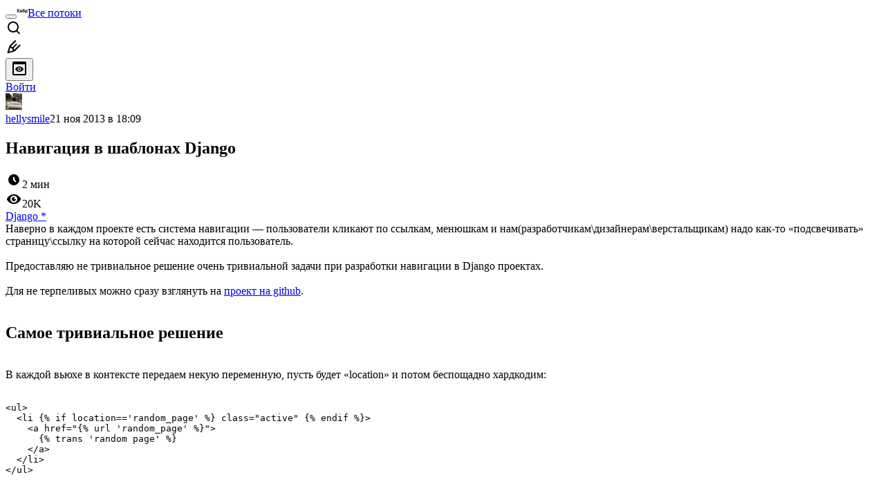

--- FILE ---
content_type: text/html; charset=utf-8
request_url: https://www.google.com/recaptcha/api2/aframe
body_size: 268
content:
<!DOCTYPE HTML><html><head><meta http-equiv="content-type" content="text/html; charset=UTF-8"></head><body><script nonce="KSj0YCEjsDxal0WHx-wtdg">/** Anti-fraud and anti-abuse applications only. See google.com/recaptcha */ try{var clients={'sodar':'https://pagead2.googlesyndication.com/pagead/sodar?'};window.addEventListener("message",function(a){try{if(a.source===window.parent){var b=JSON.parse(a.data);var c=clients[b['id']];if(c){var d=document.createElement('img');d.src=c+b['params']+'&rc='+(localStorage.getItem("rc::a")?sessionStorage.getItem("rc::b"):"");window.document.body.appendChild(d);sessionStorage.setItem("rc::e",parseInt(sessionStorage.getItem("rc::e")||0)+1);localStorage.setItem("rc::h",'1769443155850');}}}catch(b){}});window.parent.postMessage("_grecaptcha_ready", "*");}catch(b){}</script></body></html>

--- FILE ---
content_type: text/html; charset=utf-8
request_url: https://www.google.com/recaptcha/api2/aframe
body_size: -271
content:
<!DOCTYPE HTML><html><head><meta http-equiv="content-type" content="text/html; charset=UTF-8"></head><body><script nonce="Y3Ama7CgtMPRyiRsMTHZPQ">/** Anti-fraud and anti-abuse applications only. See google.com/recaptcha */ try{var clients={'sodar':'https://pagead2.googlesyndication.com/pagead/sodar?'};window.addEventListener("message",function(a){try{if(a.source===window.parent){var b=JSON.parse(a.data);var c=clients[b['id']];if(c){var d=document.createElement('img');d.src=c+b['params']+'&rc='+(localStorage.getItem("rc::a")?sessionStorage.getItem("rc::b"):"");window.document.body.appendChild(d);sessionStorage.setItem("rc::e",parseInt(sessionStorage.getItem("rc::e")||0)+1);localStorage.setItem("rc::h",'1769443155977');}}}catch(b){}});window.parent.postMessage("_grecaptcha_ready", "*");}catch(b){}</script></body></html>